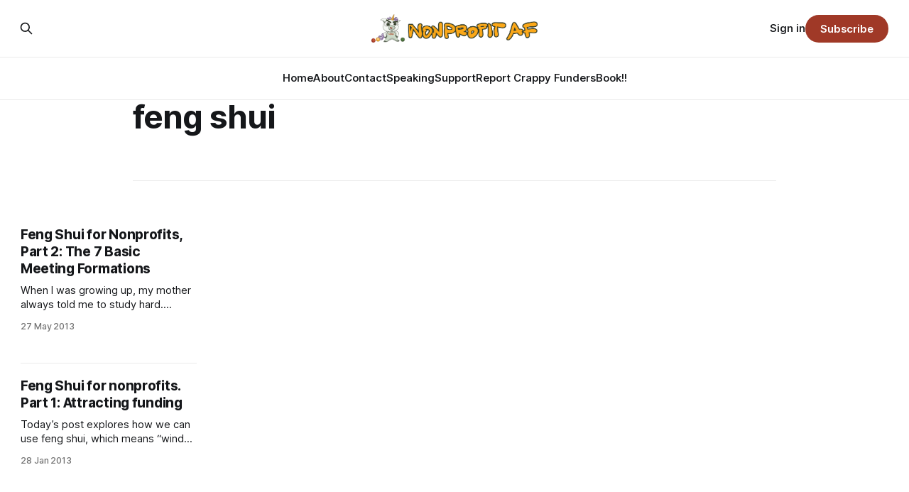

--- FILE ---
content_type: text/html; charset=utf-8
request_url: https://www.nonprofitaf.com/tag/feng-shui/
body_size: 4820
content:
<!DOCTYPE html>
<html lang="en">
<head>

    <title>feng shui - Nonprofit AF</title>
    <meta charset="utf-8">
    <meta name="viewport" content="width=device-width, initial-scale=1.0">
    
    <link rel="preload" as="style" href="https://www.nonprofitaf.com/assets/built/screen.css?v=e1a9fd6125">
    <link rel="preload" as="script" href="https://www.nonprofitaf.com/assets/built/source.js?v=e1a9fd6125">
    
    <link rel="preload" as="font" type="font/woff2" href="https://www.nonprofitaf.com/assets/fonts/inter-roman.woff2?v=e1a9fd6125" crossorigin="anonymous">
<style>
    @font-face {
        font-family: "Inter";
        font-style: normal;
        font-weight: 100 900;
        font-display: optional;
        src: url(https://www.nonprofitaf.com/assets/fonts/inter-roman.woff2?v=e1a9fd6125) format("woff2");
        unicode-range: U+0000-00FF, U+0131, U+0152-0153, U+02BB-02BC, U+02C6, U+02DA, U+02DC, U+0304, U+0308, U+0329, U+2000-206F, U+2074, U+20AC, U+2122, U+2191, U+2193, U+2212, U+2215, U+FEFF, U+FFFD;
    }
</style>

    <link rel="stylesheet" type="text/css" href="https://www.nonprofitaf.com/assets/built/screen.css?v=e1a9fd6125">

    <style>
        :root {
            --background-color: #ffffff
        }
    </style>

    <script>
        /* The script for calculating the color contrast has been taken from
        https://gomakethings.com/dynamically-changing-the-text-color-based-on-background-color-contrast-with-vanilla-js/ */
        var accentColor = getComputedStyle(document.documentElement).getPropertyValue('--background-color');
        accentColor = accentColor.trim().slice(1);

        if (accentColor.length === 3) {
            accentColor = accentColor[0] + accentColor[0] + accentColor[1] + accentColor[1] + accentColor[2] + accentColor[2];
        }

        var r = parseInt(accentColor.substr(0, 2), 16);
        var g = parseInt(accentColor.substr(2, 2), 16);
        var b = parseInt(accentColor.substr(4, 2), 16);
        var yiq = ((r * 299) + (g * 587) + (b * 114)) / 1000;
        var textColor = (yiq >= 128) ? 'dark' : 'light';

        document.documentElement.className = `has-${textColor}-text`;
    </script>

    <link rel="icon" href="https://www.nonprofitaf.com/content/images/size/w256h256/2025/09/NAF_logo_vector_notagline_web_square.png" type="image/png">
    <link rel="canonical" href="https://www.nonprofitaf.com/tag/feng-shui/">
    <meta name="referrer" content="no-referrer-when-downgrade">
    
    <meta property="og:site_name" content="Nonprofit AF">
    <meta property="og:type" content="website">
    <meta property="og:title" content="feng shui - Nonprofit AF">
    <meta property="og:url" content="https://www.nonprofitaf.com/tag/feng-shui/">
    <meta property="article:publisher" content="https://www.facebook.com/nonprofitaf">
    <meta name="twitter:card" content="summary">
    <meta name="twitter:title" content="feng shui - Nonprofit AF">
    <meta name="twitter:url" content="https://www.nonprofitaf.com/tag/feng-shui/">
    
    <script type="application/ld+json">
{
    "@context": "https://schema.org",
    "@type": "Series",
    "publisher": {
        "@type": "Organization",
        "name": "Nonprofit AF",
        "url": "https://www.nonprofitaf.com/",
        "logo": {
            "@type": "ImageObject",
            "url": "https://www.nonprofitaf.com/content/images/2025/09/NAF-header_ghost-1.png"
        }
    },
    "url": "https://www.nonprofitaf.com/tag/feng-shui/",
    "name": "feng shui",
    "mainEntityOfPage": "https://www.nonprofitaf.com/tag/feng-shui/"
}
    </script>

    <meta name="generator" content="Ghost 6.12">
    <link rel="alternate" type="application/rss+xml" title="Nonprofit AF" href="https://www.nonprofitaf.com/rss/">
    <script defer src="https://cdn.jsdelivr.net/ghost/portal@~2.56/umd/portal.min.js" data-i18n="true" data-ghost="https://www.nonprofitaf.com/" data-key="73a1eb8e2daa691719c8c5de25" data-api="https://nonprofit-af.ghost.io/ghost/api/content/" data-locale="en" crossorigin="anonymous"></script><style id="gh-members-styles">.gh-post-upgrade-cta-content,
.gh-post-upgrade-cta {
    display: flex;
    flex-direction: column;
    align-items: center;
    font-family: -apple-system, BlinkMacSystemFont, 'Segoe UI', Roboto, Oxygen, Ubuntu, Cantarell, 'Open Sans', 'Helvetica Neue', sans-serif;
    text-align: center;
    width: 100%;
    color: #ffffff;
    font-size: 16px;
}

.gh-post-upgrade-cta-content {
    border-radius: 8px;
    padding: 40px 4vw;
}

.gh-post-upgrade-cta h2 {
    color: #ffffff;
    font-size: 28px;
    letter-spacing: -0.2px;
    margin: 0;
    padding: 0;
}

.gh-post-upgrade-cta p {
    margin: 20px 0 0;
    padding: 0;
}

.gh-post-upgrade-cta small {
    font-size: 16px;
    letter-spacing: -0.2px;
}

.gh-post-upgrade-cta a {
    color: #ffffff;
    cursor: pointer;
    font-weight: 500;
    box-shadow: none;
    text-decoration: underline;
}

.gh-post-upgrade-cta a:hover {
    color: #ffffff;
    opacity: 0.8;
    box-shadow: none;
    text-decoration: underline;
}

.gh-post-upgrade-cta a.gh-btn {
    display: block;
    background: #ffffff;
    text-decoration: none;
    margin: 28px 0 0;
    padding: 8px 18px;
    border-radius: 4px;
    font-size: 16px;
    font-weight: 600;
}

.gh-post-upgrade-cta a.gh-btn:hover {
    opacity: 0.92;
}</style><script async src="https://js.stripe.com/v3/"></script>
    <script defer src="https://cdn.jsdelivr.net/ghost/sodo-search@~1.8/umd/sodo-search.min.js" data-key="73a1eb8e2daa691719c8c5de25" data-styles="https://cdn.jsdelivr.net/ghost/sodo-search@~1.8/umd/main.css" data-sodo-search="https://nonprofit-af.ghost.io/" data-locale="en" crossorigin="anonymous"></script>
    
    <link href="https://www.nonprofitaf.com/webmentions/receive/" rel="webmention">
    <script defer src="/public/cards.min.js?v=e1a9fd6125"></script>
    <link rel="stylesheet" type="text/css" href="/public/cards.min.css?v=e1a9fd6125">
    <script defer src="/public/comment-counts.min.js?v=e1a9fd6125" data-ghost-comments-counts-api="https://www.nonprofitaf.com/members/api/comments/counts/"></script>
    <script defer src="/public/member-attribution.min.js?v=e1a9fd6125"></script>
    <script defer src="/public/ghost-stats.min.js?v=e1a9fd6125" data-stringify-payload="false" data-datasource="analytics_events" data-storage="localStorage" data-host="https://www.nonprofitaf.com/.ghost/analytics/api/v1/page_hit"  tb_site_uuid="52f926bd-f187-4c19-bfc9-7271532972f9" tb_post_uuid="undefined" tb_post_type="null" tb_member_uuid="undefined" tb_member_status="undefined"></script><style>:root {--ghost-accent-color: #a03927;}</style>
    <style>
  .gh-article-image {
    max-width: 720px;
    justify-self: center;
  }
  .gh-card-tag {
    color: #a03927;
  }
  /*FRONT PAGE*/
  .gh-header.is-highlight .gh-header-right {
    display:none;
  }
  .gh-header.is-highlight .gh-header-middle {
    grid-column: 11/span 6;
  }
  .gh-header.is-highlight .gh-header-left {
    grid-column: span 10;
  }
  .gh-cta-inner {
    border-radius: 20px;
  }
  .gh-cta-content {
    max-width: 800px;
  }
  .gh-header-middle article:nth-child(3) {
    display: none;
  }
</style>

</head>
<body class="tag-template tag-feng-shui has-sans-title has-sans-body">

<div class="gh-viewport">
    
    <header id="gh-navigation" class="gh-navigation is-stacked gh-outer">
    <div class="gh-navigation-inner gh-inner">

        <div class="gh-navigation-brand">
            <a class="gh-navigation-logo is-title" href="https://www.nonprofitaf.com">
                    <img src="https://www.nonprofitaf.com/content/images/2025/09/NAF-header_ghost-1.png" alt="Nonprofit AF">
            </a>
            <button class="gh-search gh-icon-button" aria-label="Search this site" data-ghost-search>
    <svg xmlns="http://www.w3.org/2000/svg" fill="none" viewBox="0 0 24 24" stroke="currentColor" stroke-width="2" width="20" height="20"><path stroke-linecap="round" stroke-linejoin="round" d="M21 21l-6-6m2-5a7 7 0 11-14 0 7 7 0 0114 0z"></path></svg></button>            <button class="gh-burger gh-icon-button" aria-label="Menu">
                <svg xmlns="http://www.w3.org/2000/svg" width="24" height="24" fill="currentColor" viewBox="0 0 256 256"><path d="M224,128a8,8,0,0,1-8,8H40a8,8,0,0,1,0-16H216A8,8,0,0,1,224,128ZM40,72H216a8,8,0,0,0,0-16H40a8,8,0,0,0,0,16ZM216,184H40a8,8,0,0,0,0,16H216a8,8,0,0,0,0-16Z"></path></svg>                <svg xmlns="http://www.w3.org/2000/svg" width="24" height="24" fill="currentColor" viewBox="0 0 256 256"><path d="M205.66,194.34a8,8,0,0,1-11.32,11.32L128,139.31,61.66,205.66a8,8,0,0,1-11.32-11.32L116.69,128,50.34,61.66A8,8,0,0,1,61.66,50.34L128,116.69l66.34-66.35a8,8,0,0,1,11.32,11.32L139.31,128Z"></path></svg>            </button>
        </div>

        <nav class="gh-navigation-menu">
            <ul class="nav">
    <li class="nav-home"><a href="https://www.nonprofitaf.com/">Home</a></li>
    <li class="nav-about"><a href="https://www.nonprofitaf.com/about/">About</a></li>
    <li class="nav-contact"><a href="https://www.nonprofitaf.com/contact/">Contact</a></li>
    <li class="nav-speaking"><a href="https://www.nonprofitaf.com/speaking/">Speaking</a></li>
    <li class="nav-support"><a href="https://www.nonprofitaf.com/support/">Support</a></li>
    <li class="nav-report-crappy-funders"><a href="https://www.nonprofitaf.com/report-crappy-funders/">Report Crappy Funders</a></li>
    <li class="nav-book"><a href="https://www.nonprofitaf.com/book/">Book!!</a></li>
</ul>

        </nav>

        <div class="gh-navigation-actions">
                <button class="gh-search gh-icon-button" aria-label="Search this site" data-ghost-search>
    <svg xmlns="http://www.w3.org/2000/svg" fill="none" viewBox="0 0 24 24" stroke="currentColor" stroke-width="2" width="20" height="20"><path stroke-linecap="round" stroke-linejoin="round" d="M21 21l-6-6m2-5a7 7 0 11-14 0 7 7 0 0114 0z"></path></svg></button>                <div class="gh-navigation-members">
                            <a href="#/portal/signin" data-portal="signin">Sign in</a>
                                <a class="gh-button" href="#/portal/signup" data-portal="signup">Subscribe</a>
                </div>
        </div>

    </div>
</header>

    
<main class="gh-main gh-outer">

        <section class="gh-archive gh-inner">
            <div class="gh-archive-inner">
                <header class="gh-archive-wrapper">
                    <h1 class="gh-article-title is-title">feng shui</h1>
                </header>
                            </div>
        </section>

    
<section class="gh-container is-grid gh-outer">
    <div class="gh-container-inner gh-inner">
        

        <main class="gh-main">
            <div class="gh-feed">



                        <article class="gh-card post tag-community-engagement tag-ed-life tag-feng-shui tag-meetings tag-nonprofit-feng-shui tag-nonprofit-humor tag-hash-migrated-1758063914787 tag-hash-wp-68c9ed34f5b5ff001b80ccea tag-hash-wp-post-68c9ed34f5b5ff001b80cceb tag-hash-import-2025-09-16-23-05 no-image">
    <a class="gh-card-link" href="/feng-shui-for-nonprofits-part-2-the-7-basic-meeting-formations/">
        <div class="gh-card-wrapper">
                <p class="gh-card-tag">Community Engagement</p>
            <h3 class="gh-card-title is-title">Feng Shui for Nonprofits, Part 2: The 7 Basic Meeting Formations</h3>
                    <p class="gh-card-excerpt is-body">When I was growing up, my mother always told me to study hard. “Study hard,” she said, “so that you can work in an office one day and go to meetings and push paper, and not have to do manual labor like me and your dad.” Then she would add:</p>
            <footer class="gh-card-meta">
<!--
             -->                    <time class="gh-card-date" datetime="2013-05-27">27 May 2013</time>
                <!--
         --></footer>
        </div>
    </a>
</article>
                        <article class="gh-card post tag-office-culture tag-feng-shui tag-feng-shui-for-nonprofits tag-nonprofit-humor tag-hash-migrated-1758063914787 tag-hash-wp-68c9ed34f5b5ff001b80ccea tag-hash-wp-post-68c9ed34f5b5ff001b80cceb tag-hash-import-2025-09-16-23-05 no-image">
    <a class="gh-card-link" href="/feng-shui-for-nonprofits-part-1/">
        <div class="gh-card-wrapper">
                <p class="gh-card-tag">Office Culture</p>
            <h3 class="gh-card-title is-title">Feng Shui for nonprofits. Part 1: Attracting funding</h3>
                    <p class="gh-card-excerpt is-body">Today’s post explores how we can use feng shui, which means “wind water,” to optimize the energy in our work space, not just so that we feel good while at work, but also so that our space attracts funding for our organizations. Now, I do not claim to be</p>
            <footer class="gh-card-meta">
<!--
             -->                    <time class="gh-card-date" datetime="2013-01-28">28 Jan 2013</time>
                <!--
         --></footer>
        </div>
    </a>
</article>

            </div>

        </main>


    </div>
</section>
</main>
    
    <footer class="gh-footer gh-outer">
    <div class="gh-footer-inner gh-inner">

        <div class="gh-footer-bar">
            <span class="gh-footer-logo is-title">
                    <img src="https://www.nonprofitaf.com/content/images/2025/09/NAF-header_ghost-1.png" alt="Nonprofit AF">
            </span>
            <nav class="gh-footer-menu">
                <ul class="nav">
    <li class="nav-sign-up"><a href="#/portal/">Sign up</a></li>
</ul>

            </nav>
            <div class="gh-footer-copyright">
                Powered by <a href="https://ghost.org/" target="_blank" rel="noopener">Ghost</a>
            </div>
        </div>

                <section class="gh-footer-signup">
                    <h2 class="gh-footer-signup-header is-title">
                        Follow NAF and make Tuesdays suck less!
                    </h2>
                    <p class="gh-footer-signup-subhead is-body">
                        Enter your email address below and get notice of hilarious new posts each Tuesday morning. 
                    </p>
                    <form class="gh-form" data-members-form>
    <input class="gh-form-input" id="footer-email" name="email" type="email" placeholder="jamie@example.com" required data-members-email>
    <button class="gh-button" type="submit" aria-label="Subscribe">
        <span><span>Subscribe</span> <svg xmlns="http://www.w3.org/2000/svg" width="32" height="32" fill="currentColor" viewBox="0 0 256 256"><path d="M224.49,136.49l-72,72a12,12,0,0,1-17-17L187,140H40a12,12,0,0,1,0-24H187L135.51,64.48a12,12,0,0,1,17-17l72,72A12,12,0,0,1,224.49,136.49Z"></path></svg></span>
        <svg xmlns="http://www.w3.org/2000/svg" height="24" width="24" viewBox="0 0 24 24">
    <g stroke-linecap="round" stroke-width="2" fill="currentColor" stroke="none" stroke-linejoin="round" class="nc-icon-wrapper">
        <g class="nc-loop-dots-4-24-icon-o">
            <circle cx="4" cy="12" r="3"></circle>
            <circle cx="12" cy="12" r="3"></circle>
            <circle cx="20" cy="12" r="3"></circle>
        </g>
        <style data-cap="butt">
            .nc-loop-dots-4-24-icon-o{--animation-duration:0.8s}
            .nc-loop-dots-4-24-icon-o *{opacity:.4;transform:scale(.75);animation:nc-loop-dots-4-anim var(--animation-duration) infinite}
            .nc-loop-dots-4-24-icon-o :nth-child(1){transform-origin:4px 12px;animation-delay:-.3s;animation-delay:calc(var(--animation-duration)/-2.666)}
            .nc-loop-dots-4-24-icon-o :nth-child(2){transform-origin:12px 12px;animation-delay:-.15s;animation-delay:calc(var(--animation-duration)/-5.333)}
            .nc-loop-dots-4-24-icon-o :nth-child(3){transform-origin:20px 12px}
            @keyframes nc-loop-dots-4-anim{0%,100%{opacity:.4;transform:scale(.75)}50%{opacity:1;transform:scale(1)}}
        </style>
    </g>
</svg>        <svg class="checkmark" xmlns="http://www.w3.org/2000/svg" viewBox="0 0 52 52">
    <path class="checkmark__check" fill="none" d="M14.1 27.2l7.1 7.2 16.7-16.8"/>
    <style>
        .checkmark {
            width: 40px;
            height: 40px;
            display: block;
            stroke-width: 2.5;
            stroke: currentColor;
            stroke-miterlimit: 10;
        }

        .checkmark__check {
            transform-origin: 50% 50%;
            stroke-dasharray: 48;
            stroke-dashoffset: 48;
            animation: stroke .3s cubic-bezier(0.650, 0.000, 0.450, 1.000) forwards;
        }

        @keyframes stroke {
            100% { stroke-dashoffset: 0; }
        }
    </style>
</svg>    </button>
    <p data-members-error></p>
</form>                </section>

    </div>
</footer>    
</div>


<script src="https://www.nonprofitaf.com/assets/built/source.js?v=e1a9fd6125"></script>



</body>
</html>
